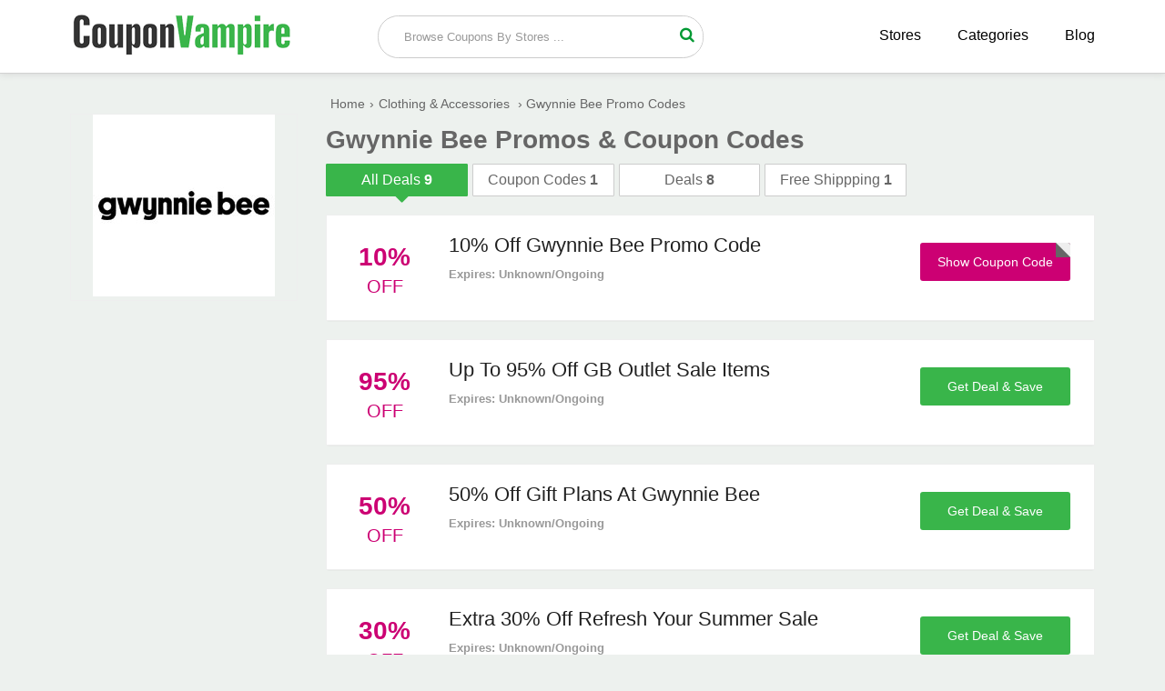

--- FILE ---
content_type: text/html; charset=UTF-8
request_url: https://www.couponvampire.com/stores/gwynniebee
body_size: 3893
content:
<!doctype html>
<html>
<head>
<meta charset="utf-8">
<title>50% Off Gwynnie Bee Coupon Code, Promos, Deals, January 2026</title>
<meta name="description" content="Save with our updated Gwynnie Bee coupon codes and promo codes for great discounts. Take advantage of them and save money by using them on the merchant site." />
<link rel="canonical" href="https://www.couponvampire.com/stores/gwynniebee" />
<link href="https://www.couponvampire.com/css/style.css" rel="stylesheet" type="text/css">
<meta name="viewport" content="width=device-width,minimum-scale=1,initial-scale=1">
<link rel="shortcut icon" href="https://www.couponvampire.com/images/favicon.ico" type="image/x-icon" />
<!-- Google tag (gtag.js) -->
<script async src="https://www.googletagmanager.com/gtag/js?id=G-L2DZNWQ158"></script>
<script>
  window.dataLayer = window.dataLayer || [];
  function gtag(){dataLayer.push(arguments);}
  gtag('js', new Date());

  gtag('config', 'G-L2DZNWQ158');
</script>
<!-- Google tag (gtag.js) event -->
<!-- Google tag (gtag.js) event -->
<script>
  gtag('event', 'conversion_event_outbound_click', {
    // <event_parameters>
  });
</script>
</head>
<body>
    <div class="bottom-header">
  <div class="row">
    <div class="site-logo"> <a href="https://www.couponvampire.com/"><img src="https://www.couponvampire.com/images/Coupon-Vampire.png" alt="CouponVampire" title="CouponVampire"></a> </div>
    <div class="center-linked mdisply"> <a href="https://www.couponvampire.com/stores">Stores </a> <a href="https://www.couponvampire.com/categories">Categories </a> <a href="https://www.couponvampire.com/blog/">Blog</a> </div>
    <div class="searchbar">
      <div class="search-field">
        <form method="post">
          <input type="text" id="search" name="sn" autocomplete="off" class="inputsearch search_query form-control search" placeholder=" Browse Coupons By Stores ...">
          <button class="searchbtn"><i class="fa fa-search"></i></button>
          <div class="clear"></div>
          <div id="divResult" align="center"> </div>
        </form>
        <div class="clear"></div>
        <div id="divResult"></div>
      </div>
      <div class="popular-search"> </div>
    </div>
    <div class="clear"></div>
    <div class="mobile-nav" onclick="myDropNav()"><i id="iconfa" class="fa fa-bars"></i></div>
  </div>
</div>
<ul id="menu">
              <li><a href="https://www.couponvampire.com/stores">Browse Stores</a></li>
              <li><a href="https://www.couponvampire.com/categories">Browse Categories</a></li>
              <li><a href="https://www.couponvampire.com/blog/">Blog</a></li>
</ul>
</script>
        <div class="row">	
            <div class="col-9 fright">
    	                        <a href="https://www.couponvampire.com/redirect/1650" target="_blank" rel="nofollow" class="mobile-logo">
            	    <img src="https://www.couponvampire.com/logos/gwynnie-bee-promo-code.jpg" alt="Gwynnie Bee" title="Gwynnie Bee" height="100" width="100" />
                </a>
                <ul class="bread-ul">
                    <li class="bread-li"><div><a href="https://www.couponvampire.com/"><span>Home</span></a>›</div></li><li class="bread-li"><div><a href="https://www.couponvampire.com/categories/clothing-and-accessories"><span>Clothing & Accessories</span></a> ›</div></li>
                    <li class="bread-li">Gwynnie Bee Promo Codes</li>
                </ul>
                <h1 class="page-h1">Gwynnie Bee Promos & Coupon Codes</h1>
                <div class="tabbtns">
        	        <div class="tab active">
            	        <span class="labels">All Deals</span>
                        <span class="vaue-no">9</span>
                    </div>
                    <div class="tab">
                	    <span class="labels">Coupon Codes</span>
                        <span class="vaue-no">1</span>
                    </div>
                    <div class="tab">
                    	<span class="labels">Deals</span>
                        <span class="vaue-no">8</span>
                    </div>
                    <div class="tab">
                    	<span class="labels">Free Shippping</span>
                        <span class="vaue-no">1</span>
                    </div>
                    <div class="clear"></div>
                </div>
                <div class="coupons" style="margin-bottom:15px">
		                	
                    <div class="coupon-box">
            	<div class="tags">
                	<div class="txt">
                    	
                        <span class="value-percent">10%</span>
                    	
                        <span class="tag-off "> Off</span>
                    </div>
                </div>
                <div class="coupon-detail">
                	<div class="coupon-title"><h2>10% Off Gwynnie Bee Promo Code</h2></div>
                    <div class="coupon-text">  </div>
                    <div class="expired">Expires: Unknown/Ongoing</div>
                </div>
                <div class="offer-button">
                            						<a href="https://www.couponvampire.com/redirect/1650/13610" rel="nofollow" onClick="window.open('https://www.couponvampire.com/stores/gwynniebee/13610','_blank');"><div class="clicktoreveal green">
                      <div class="over"><span>Show Coupon Code</span></div>
                      <div class="code">WELCOME10</div>
										</div></a>
										             
        		</div>
                <div class="clear"></div>
            </div>
                    	
                    <div class="coupon-box">
            	<div class="tags">
                	<div class="txt">
                    	
                        <span class="value-percent">95%</span>
                    	
                        <span class="tag-off "> Off</span>
                    </div>
                </div>
                <div class="coupon-detail">
                	<div class="coupon-title"><h2>Up To 95% Off GB Outlet Sale Items</h2></div>
                    <div class="coupon-text">  </div>
                    <div class="expired">Expires: Unknown/Ongoing</div>
                </div>
                <div class="offer-button">
                                  	<a href="https://www.couponvampire.com/redirect/1650/13611" rel="nofollow" onClick="window.open('https://www.couponvampire.com/stores/gwynniebee/13611','_blank');" class="activatebtn2">
                      <span>Get Deal & Save</span></a>
                           
        		</div>
                <div class="clear"></div>
            </div>
                    	
                    <div class="coupon-box">
            	<div class="tags">
                	<div class="txt">
                    	
                        <span class="value-percent">50%</span>
                    	
                        <span class="tag-off "> Off</span>
                    </div>
                </div>
                <div class="coupon-detail">
                	<div class="coupon-title"><h2>50% Off Gift Plans At Gwynnie Bee</h2></div>
                    <div class="coupon-text">  </div>
                    <div class="expired">Expires: Unknown/Ongoing</div>
                </div>
                <div class="offer-button">
                                  	<a href="https://www.couponvampire.com/redirect/1650/13612" rel="nofollow" onClick="window.open('https://www.couponvampire.com/stores/gwynniebee/13612','_blank');" class="activatebtn2">
                      <span>Get Deal & Save</span></a>
                           
        		</div>
                <div class="clear"></div>
            </div>
                    	
                    <div class="coupon-box">
            	<div class="tags">
                	<div class="txt">
                    	
                        <span class="value-percent">30%</span>
                    	
                        <span class="tag-off "> Off</span>
                    </div>
                </div>
                <div class="coupon-detail">
                	<div class="coupon-title"><h2>Extra 30% Off Refresh Your Summer Sale</h2></div>
                    <div class="coupon-text">  </div>
                    <div class="expired">Expires: Unknown/Ongoing</div>
                </div>
                <div class="offer-button">
                                  	<a href="https://www.couponvampire.com/redirect/1650/13613" rel="nofollow" onClick="window.open('https://www.couponvampire.com/stores/gwynniebee/13613','_blank');" class="activatebtn2">
                      <span>Get Deal & Save</span></a>
                           
        		</div>
                <div class="clear"></div>
            </div>
                    	
                    <div class="coupon-box">
            	<div class="tags">
                	<div class="txt">
                    	
                        <span class="value-percent">$25</span>
                    	
                        <span class="tag-off "> Off</span>
                    </div>
                </div>
                <div class="coupon-detail">
                	<div class="coupon-title"><h2>Get $25 Off Friend Referral At Gwynnie Bee</h2></div>
                    <div class="coupon-text">Get $25 off for a friend referral at Gwynnie Bee. No code needed. This offer is for members only and requires you to be logged into your account to view the page. </div>
                    <div class="expired">Expires: Unknown/Ongoing</div>
                </div>
                <div class="offer-button">
                                  	<a href="https://www.couponvampire.com/redirect/1650/13614" rel="nofollow" onClick="window.open('https://www.couponvampire.com/stores/gwynniebee/13614','_blank');" class="activatebtn2">
                      <span>Get Deal & Save</span></a>
                           
        		</div>
                <div class="clear"></div>
            </div>
                    	
                    <div class="coupon-box">
            	<div class="tags">
                	<div class="txt">
                    	
                        <span class="value-percent">Free</span>
                    	
                        <span class="tag-off tag-free"> Shipping</span>
                    </div>
                </div>
                <div class="coupon-detail">
                	<div class="coupon-title"><h2>Free Shipping On Every Purchase Item</h2></div>
                    <div class="coupon-text">  </div>
                    <div class="expired">Expires: Unknown/Ongoing</div>
                </div>
                <div class="offer-button">
                                  	<a href="https://www.couponvampire.com/redirect/1650/13615" rel="nofollow" onClick="window.open('https://www.couponvampire.com/stores/gwynniebee/13615','_blank');" class="activatebtn2">
                      <span>Get Deal & Save</span></a>
                           
        		</div>
                <div class="clear"></div>
            </div>
                    	
                    <div class="coupon-box">
            	<div class="tags">
                	<div class="txt">
                    	
                        <span class="value-percent">50%</span>
                    	
                        <span class="tag-off "> Off</span>
                    </div>
                </div>
                <div class="coupon-detail">
                	<div class="coupon-title"><h2>50% Off Your First Month At Membership</h2></div>
                    <div class="coupon-text">  </div>
                    <div class="expired">Expires: Unknown/Ongoing</div>
                </div>
                <div class="offer-button">
                                  	<a href="https://www.couponvampire.com/redirect/1650/13616" rel="nofollow" onClick="window.open('https://www.couponvampire.com/stores/gwynniebee/13616','_blank');" class="activatebtn2">
                      <span>Get Deal & Save</span></a>
                           
        		</div>
                <div class="clear"></div>
            </div>
                    	
                    <div class="coupon-box">
            	<div class="tags">
                	<div class="txt">
                    	
                        <span class="value-percent">$10</span>
                    	
                        <span class="tag-off "> Off</span>
                    </div>
                </div>
                <div class="coupon-detail">
                	<div class="coupon-title"><h2>$10 Off Second Month With Subscription</h2></div>
                    <div class="coupon-text">  </div>
                    <div class="expired">Expires: Unknown/Ongoing</div>
                </div>
                <div class="offer-button">
                                  	<a href="https://www.couponvampire.com/redirect/1650/13617" rel="nofollow" onClick="window.open('https://www.couponvampire.com/stores/gwynniebee/13617','_blank');" class="activatebtn2">
                      <span>Get Deal & Save</span></a>
                           
        		</div>
                <div class="clear"></div>
            </div>
                    	
                    <div class="coupon-box">
            	<div class="tags">
                	<div class="txt">
                    	
                        <span class="value-percent">50%</span>
                    	
                        <span class="tag-off "> Off</span>
                    </div>
                </div>
                <div class="coupon-detail">
                	<div class="coupon-title"><h2>50% Off With Sign Up! Join Today</h2></div>
                    <div class="coupon-text">  </div>
                    <div class="expired">Expires: Unknown/Ongoing</div>
                </div>
                <div class="offer-button">
                                  	<a href="https://www.couponvampire.com/redirect/1650/13618" rel="nofollow" onClick="window.open('https://www.couponvampire.com/stores/gwynniebee/13618','_blank');" class="activatebtn2">
                      <span>Get Deal & Save</span></a>
                           
        		</div>
                <div class="clear"></div>
            </div>
                        
        </div>
                            </div>
  <div class="col-3 left">
    	<div class="asidebar">
    		<div class="logo-box">
        	<a href="https://www.couponvampire.com/redirect/1650" target="_blank" rel="nofollow">
            	<img src="https://www.couponvampire.com/logos/gwynnie-bee-promo-code.jpg" alt="Gwynnie Bee" title="Gwynnie Bee">
            </a>
           
        	</div>
                     
			
  		</div>
  </div>
    
   <div class="clear"></div>
  <div class="group-of-pop">
    <h3>Save more at these popular stores</h3>
                        <div class="related-offer box-shadow" >
              <div class="p-store-logo">
               <a href="https://www.couponvampire.com/stores/ericdress"><img src="https://www.couponvampire.com/logos/ericdress-coupon-code.png"  alt="EricDress" title="EricDress" height="100"></a>
              </div>
            </div>
                        <div class="related-offer box-shadow" >
              <div class="p-store-logo">
               <a href="https://www.couponvampire.com/stores/dresslily"><img src="https://www.couponvampire.com/logos/dresslily-coupon-codes.png"  alt="DressLily" title="DressLily" height="100"></a>
              </div>
            </div>
                        <div class="related-offer box-shadow" >
              <div class="p-store-logo">
               <a href="https://www.couponvampire.com/stores/fairyseason"><img src="https://www.couponvampire.com/logos/fairy-season-coupon-codes.jpg"  alt="FairySeason" title="FairySeason" height="100"></a>
              </div>
            </div>
                        <div class="related-offer box-shadow" >
              <div class="p-store-logo">
               <a href="https://www.couponvampire.com/stores/joythestore"><img src="https://www.couponvampire.com/logos/joy-the-store-discount-code.png"  alt="Joy The Store" title="Joy The Store" height="100"></a>
              </div>
            </div>
                        <div class="related-offer box-shadow" >
              <div class="p-store-logo">
               <a href="https://www.couponvampire.com/stores/allyfashion"><img src="https://www.couponvampire.com/logos/ally-fashion-discount-code.png"  alt="Ally Fashion" title="Ally Fashion" height="100"></a>
              </div>
            </div>
                        <div class="related-offer box-shadow"  style="margin-right:0%;">
              <div class="p-store-logo">
               <a href="https://www.couponvampire.com/stores/bellaboutique"><img src="https://www.couponvampire.com/logos/bella-boutique-discount-code.png"  alt="Bella Boutique" title="Bella Boutique" height="100"></a>
              </div>
            </div>
                        <div class="related-offer box-shadow" >
              <div class="p-store-logo">
               <a href="https://www.couponvampire.com/stores/khongboonswimwear"><img src="https://www.couponvampire.com/logos/khongboon-swimear-coupon.jpg"  alt="Khongboon Swimwear" title="Khongboon Swimwear" height="100"></a>
              </div>
            </div>
                        <div class="related-offer box-shadow" >
              <div class="p-store-logo">
               <a href="https://www.couponvampire.com/stores/hopelingerie"><img src="https://www.couponvampire.com/logos/hope-lingerie-coupon-code.jpg"  alt="Hope Lingerie" title="Hope Lingerie" height="100"></a>
              </div>
            </div>
                        <div class="related-offer box-shadow" >
              <div class="p-store-logo">
               <a href="https://www.couponvampire.com/stores/localsupply"><img src="https://www.couponvampire.com/logos/local-supply-coupon-code.jpg"  alt="Local Supply" title="Local Supply" height="100"></a>
              </div>
            </div>
                        <div class="related-offer box-shadow" >
              <div class="p-store-logo">
               <a href="https://www.couponvampire.com/stores/halloweenexpress"><img src="https://www.couponvampire.com/logos/halloween-express-coupons.jpg"  alt="Halloween Express" title="Halloween Express" height="100"></a>
              </div>
            </div>
                        <div class="related-offer box-shadow" >
              <div class="p-store-logo">
               <a href="https://www.couponvampire.com/stores/oasap"><img src="https://www.couponvampire.com/logos/oasap-coupon-codes.jpg"  alt="Oasap" title="Oasap" height="100"></a>
              </div>
            </div>
                        <div class="related-offer box-shadow"  style="margin-right:0%;">
              <div class="p-store-logo">
               <a href="https://www.couponvampire.com/stores/halloweencostumescom"><img src="https://www.couponvampire.com/logos/halloween-costumes-coupons.jpg"  alt="HalloweenCostumes.com" title="HalloweenCostumes.com" height="100"></a>
              </div>
            </div>
                        <div class="clear"></div>
        </div>
</div>
<section class="new_store new_store2 clearfix">
<div class="row">
 
    <h2>New <span>Stores</span></h2>
    <ul>
                      <li><a href="https://www.couponvampire.com/stores/bboutique" class="hvr-underline-from-left" title=""><i class="fa fa-caret-right"></i> BBoutique</a></li>
                           <li><a href="https://www.couponvampire.com/stores/vintagewinegifts" class="hvr-underline-from-left" title=""><i class="fa fa-caret-right"></i> Vintage Wine Gifts</a></li>
                           <li><a href="https://www.couponvampire.com/stores/naternal" class="hvr-underline-from-left" title=""><i class="fa fa-caret-right"></i> Naternal</a></li>
                           <li><a href="https://www.couponvampire.com/stores/tecknet" class="hvr-underline-from-left" title=""><i class="fa fa-caret-right"></i> Tecknet</a></li>
                           <li><a href="https://www.couponvampire.com/stores/superbox" class="hvr-underline-from-left" title=""><i class="fa fa-caret-right"></i> SuperBox</a></li>
                           <li><a href="https://www.couponvampire.com/stores/floraltrip" class="hvr-underline-from-left" title=""><i class="fa fa-caret-right"></i> Floraltrip</a></li>
                           <li><a href="https://www.couponvampire.com/stores/volcanicacoffee" class="hvr-underline-from-left" title=""><i class="fa fa-caret-right"></i> Volcanica Coffee</a></li>
                           <li><a href="https://www.couponvampire.com/stores/kinetixx" class="hvr-underline-from-left" title=""><i class="fa fa-caret-right"></i> Kinetixx</a></li>
                           <li><a href="https://www.couponvampire.com/stores/kalenakai" class="hvr-underline-from-left" title=""><i class="fa fa-caret-right"></i> Kalena Kai</a></li>
                           <li><a href="https://www.couponvampire.com/stores/indoorgolfshop" class="hvr-underline-from-left" title=""><i class="fa fa-caret-right"></i> Indoor Golf Shop</a></li>
                           <li><a href="https://www.couponvampire.com/stores/janessaleone" class="hvr-underline-from-left" title=""><i class="fa fa-caret-right"></i> Janessa Leone</a></li>
                           <li><a href="https://www.couponvampire.com/stores/itsonlynaturalgifts" class="hvr-underline-from-left" title=""><i class="fa fa-caret-right"></i> Its Only Natural Gifts</a></li>
                           <li><a href="https://www.couponvampire.com/stores/jennikayne" class="hvr-underline-from-left" title=""><i class="fa fa-caret-right"></i> Jenni Kayne</a></li>
                           <li><a href="https://www.couponvampire.com/stores/innertiger" class="hvr-underline-from-left" title=""><i class="fa fa-caret-right"></i> Inner Tiger</a></li>
                           <li><a href="https://www.couponvampire.com/stores/karenkane" class="hvr-underline-from-left" title=""><i class="fa fa-caret-right"></i> Karen Kane</a></li>
                           <li><a href="https://www.couponvampire.com/stores/koffiemarkt" class="hvr-underline-from-left" title=""><i class="fa fa-caret-right"></i> Koffiemarkt</a></li>
                           <li><a href="https://www.couponvampire.com/stores/jaspacks" class="hvr-underline-from-left" title=""><i class="fa fa-caret-right"></i> Jaspacks</a></li>
                           <li><a href="https://www.couponvampire.com/stores/instantheadshots" class="hvr-underline-from-left" title=""><i class="fa fa-caret-right"></i> Instant Headshots</a></li>
                           <li><a href="https://www.couponvampire.com/stores/johnnywas" class="hvr-underline-from-left" title=""><i class="fa fa-caret-right"></i> Johnny Was</a></li>
                           <li><a href="https://www.couponvampire.com/stores/ilmakiage" class="hvr-underline-from-left" title=""><i class="fa fa-caret-right"></i> Il Makiage</a></li>
                           <li><a href="https://www.couponvampire.com/stores/ilsejacobsenhornbaek" class="hvr-underline-from-left" title=""><i class="fa fa-caret-right"></i> Ilse Jacobsen Hornbaek</a></li>
                           <li><a href="https://www.couponvampire.com/stores/justshoesforkids" class="hvr-underline-from-left" title=""><i class="fa fa-caret-right"></i> Just Shoes For Kids</a></li>
                           <li><a href="https://www.couponvampire.com/stores/kurklife" class="hvr-underline-from-left" title=""><i class="fa fa-caret-right"></i> Kurk Life</a></li>
                           <li><a href="https://www.couponvampire.com/stores/kenobloom" class="hvr-underline-from-left" title=""><i class="fa fa-caret-right"></i> Kenobloom</a></li>
                           <li><a href="https://www.couponvampire.com/stores/inserif" class="hvr-underline-from-left" title=""><i class="fa fa-caret-right"></i> Inserif</a></li>
                           <li><a href="https://www.couponvampire.com/stores/kneeandanklepillow" class="hvr-underline-from-left" title=""><i class="fa fa-caret-right"></i> Knee And Ankle Pillow</a></li>
                           <li><a href="https://www.couponvampire.com/stores/impactdogcrates" class="hvr-underline-from-left" title=""><i class="fa fa-caret-right"></i> Impact Dog Crates</a></li>
                           <li><a href="https://www.couponvampire.com/stores/homeworkstore" class="hvr-underline-from-left" title=""><i class="fa fa-caret-right"></i> Homework Store</a></li>
              
           </ul>
  <div class="clear"></div>
</div>
</section>
<footer>
	<div class="row">
    	<div class="col-6">
        	<span class="logo-text"><img src="https://www.couponvampire.com/images/CouponVampire_.png" style="max-width:65%;"></span>
            <p>
            <strong>Sign up by email to receive all updates of promotions and offers via inbox</strong>
            </p>
            <p>
            	Seeking great deals? Over 10,000 offers listed! Find the latest promo codes, coupons and discounts from leading brands and stores!
            </p>
            <div class="subscribe-form">
            	<form>
                	<input type="email" placeholder="please enter you email address">
                    <button><i class="fa fa-send"></i></button>
                </form>
            </div>
        </div>
        <div class="col-3">
        	<h3>Navigation</h3>
            <ul>
            	<li><a href="https://www.couponvampire.com/stores">Stores</a></li>
                <li><a href="https://www.couponvampire.com/how-to-use-coupon">How to Use Coupon</a></li>
                <li><a href="https://www.couponvampire.com/privacy-policy">Privacy Policy</a></li>
                <li><a href="https://www.couponvampire.com/who-we-are">Who We Are</a></li>
                <li><a href="https://www.couponvampire.com/about-us">About Us</a></li>
                <li><a href="https://www.couponvampire.com/contact-us">Contact Us</a></li>
            </ul>
        </div>
        <div class="col-3">
        	<h3>Popular Categories</h3>
            <ul>
            	<li><a href="https://www.couponvampire.com/categories/automotive">Automotive</a></li>
                <li><a href="https://www.couponvampire.com/categories/baby-and-toys">Baby & Toys</a></li>
                <li><a href="https://www.couponvampire.com/categories/clothing-and-accessories">Clothing Stores</a></li>
                <li><a href="https://www.couponvampire.com/categories/education">Education</a></li>
                <li><a href="https://www.couponvampire.com/categories/health-and-beauty">Health & Beauty</a></li>
                <li><a href="https://www.couponvampire.com/categories/pet-care">Pet Care</a></li>
            </ul>
        </div>
        <div class="clear"></div>
  		<div class="content_area">
    <div class="right_fixed"> <span class="iconfont icon-up top"></span> </div>
    <div class="copyright_wrap clearfix">
      <p class="copyright text-center"> © 2026 <a href="https://www.couponvampire.com/" class="ac_green">CouponVampire</a>
        <span> - All Rights Reserved.</span> </p>
      
    </div>
   
  </div>
  	</div>
</footer><script type="text/javascript"> (function() { var css = document.createElement('link'); css.href = '//maxcdn.bootstrapcdn.com/font-awesome/4.4.0/css/font-awesome.min.css'; css.rel = 'stylesheet'; css.type = 'text/css'; document.getElementsByTagName('head')[0].appendChild(css); })(); </script> 
<script src="https://www.couponvampire.com/js/jquery.min.js"></script> 
<script src="https://www.couponvampire.com/js/function.js"></script>
</body>
</html>
